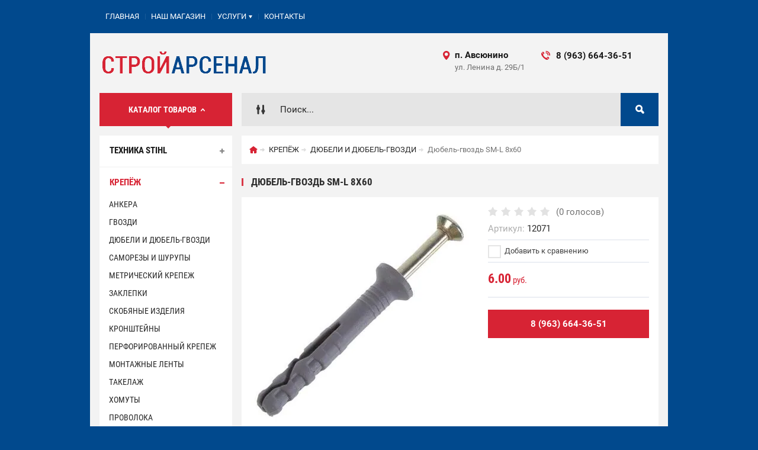

--- FILE ---
content_type: text/html; charset=utf-8
request_url: https://stroy-ars.ru/shop/product/dyubel-gvozd-sm-l-8x60
body_size: 18931
content:

	<!doctype html><html lang="ru"><head><meta charset="utf-8"><meta name="robots" content="all"/><title>Дюбель-гвоздь SM-L 8x60</title><meta name="description" content="Дюбель-гвоздь SM-L 8x60"><meta name="keywords" content="Дюбель-гвоздь SM-L 8x60"><meta name="SKYPE_TOOLBAR" content="SKYPE_TOOLBAR_PARSER_COMPATIBLE"><meta name="viewport" content="width=device-width, initial-scale=1.0, maximum-scale=1.0, user-scalable=no"><meta name="format-detection" content="telephone=no"><meta http-equiv="x-rim-auto-match" content="none"><meta id="themeColor" name="theme-color" content=""><link rel="stylesheet" href="/g/css/styles_articles_tpl.css"><script src="/g/libs/jquery/1.10.2/jquery.min.js"></script>
            <!-- 46b9544ffa2e5e73c3c971fe2ede35a5 -->
            <script src='/shared/s3/js/lang/ru.js'></script>
            <script src='/shared/s3/js/common.min.js'></script>
        <link rel='stylesheet' type='text/css' href='/shared/s3/css/calendar.css' /><link rel='stylesheet' type='text/css' href='/shared/highslide-4.1.13/highslide.min.css'/>
<script type='text/javascript' src='/shared/highslide-4.1.13/highslide-full.packed.js'></script>
<script type='text/javascript'>
hs.graphicsDir = '/shared/highslide-4.1.13/graphics/';
hs.outlineType = null;
hs.showCredits = false;
hs.lang={cssDirection:'ltr',loadingText:'Загрузка...',loadingTitle:'Кликните чтобы отменить',focusTitle:'Нажмите чтобы перенести вперёд',fullExpandTitle:'Увеличить',fullExpandText:'Полноэкранный',previousText:'Предыдущий',previousTitle:'Назад (стрелка влево)',nextText:'Далее',nextTitle:'Далее (стрелка вправо)',moveTitle:'Передвинуть',moveText:'Передвинуть',closeText:'Закрыть',closeTitle:'Закрыть (Esc)',resizeTitle:'Восстановить размер',playText:'Слайд-шоу',playTitle:'Слайд-шоу (пробел)',pauseText:'Пауза',pauseTitle:'Приостановить слайд-шоу (пробел)',number:'Изображение %1/%2',restoreTitle:'Нажмите чтобы посмотреть картинку, используйте мышь для перетаскивания. Используйте клавиши вперёд и назад'};</script>
<link rel="icon" href="/favicon.ico" type="image/x-icon">

<!--s3_require-->
<link rel="stylesheet" href="/g/basestyle/1.0.1/user/user.css" type="text/css"/>
<link rel="stylesheet" href="/g/basestyle/1.0.1/user/user.red.css" type="text/css"/>
<script type="text/javascript" src="/g/basestyle/1.0.1/user/user.js" async></script>
<!--/s3_require-->
			
		
		
		
			<link rel="stylesheet" type="text/css" href="/g/shop2v2/default/css/theme.less.css">		
			<script type="text/javascript" src="/g/printme.js"></script>
		<script type="text/javascript" src="/g/shop2v2/default/js/tpl.js"></script>
		<script type="text/javascript" src="/g/shop2v2/default/js/baron.min.js"></script>
		
			<script type="text/javascript" src="/g/shop2v2/default/js/shop2.2.js"></script>
		
	<script type="text/javascript">shop2.init({"productRefs": [],"apiHash": {"getPromoProducts":"80b01a77399a00b17108f36c9bad86ef","getSearchMatches":"7e6ef6b80b30c9f72c040b054e559b5c","getFolderCustomFields":"da482da40ef1c8ccbdca8e8e5b35e537","getProductListItem":"4e844a5f8fd01162a05260536ee1fe65","cartAddItem":"19536c89105e6bae167146069c6f8fd7","cartRemoveItem":"99de4abdbe04b5e9993e9991d55683b6","cartUpdate":"0609490faa0bf8521563be56ba8a8bfe","cartRemoveCoupon":"06403264df3aa3b3244fa43787b0fb31","cartAddCoupon":"929864c28a0a7ef093a38e4c06e80634","deliveryCalc":"0b9e5ca605d838c074ba3f1cb5fa83e7","printOrder":"bbf075fb3cc86f13448dca4ff26cf3ce","cancelOrder":"25af498fca739a842b2520513eb3f5dd","cancelOrderNotify":"b92d9d1645bdaccc2260b16dcff0b1e2","repeatOrder":"d1c501901b74f6d8699739f46a04ccc9","paymentMethods":"4c6a7ca2ca07b3797742eedf8562fa49","compare":"e696b5e6dbd3803ca9d01db9b7afc71a"},"hash": null,"verId": 2208175,"mode": "product","step": "","uri": "/shop","IMAGES_DIR": "/d/","my": {"list_picture_enlarge":true,"accessory":"\u0410\u043a\u0441\u0441\u0435\u0441\u0441\u0443\u0430\u0440\u044b","kit":"\u041d\u0430\u0431\u043e\u0440","recommend":"\u0420\u0435\u043a\u043e\u043c\u0435\u043d\u0434\u0443\u0435\u043c\u044b\u0435","similar":"\u041f\u043e\u0445\u043e\u0436\u0438\u0435","modification":"\u041c\u043e\u0434\u0438\u0444\u0438\u043a\u0430\u0446\u0438\u0438","unique_values":true,"pricelist_options_toggle":true,"image_cart_width":"368","image_cart_height":"564","buy_btn_view":true},"shop2_cart_order_payments": 3,"cf_margin_price_enabled": 0,"maps_yandex_key":"","maps_google_key":""});</script>
<style type="text/css">.product-item-thumb {width: 272px;}.product-item-thumb .product-image, .product-item-simple .product-image {height: 330px;width: 272px;}.product-item-thumb .product-amount .amount-title {width: 176px;}.product-item-thumb .product-price {width: 222px;}.shop2-product .product-side-l {width: 180px;}.shop2-product .product-image {height: 160px;width: 180px;}.shop2-product .product-thumbnails li {width: 50px;height: 50px;}</style>
 <link rel="stylesheet" href="/t/v967/images/theme0/theme.scss.css"><!--[if lt IE 10]><script src="/g/libs/ie9-svg-gradient/0.0.1/ie9-svg-gradient.min.js"></script><script src="/g/libs/jquery-placeholder/2.0.7/jquery.placeholder.min.js"></script><script src="/g/libs/jquery-textshadow/0.0.1/jquery.textshadow.min.js"></script><script src="/g/s3/misc/ie/0.0.1/ie.js"></script><![endif]--><!--[if lt IE 9]><script src="/g/libs/html5shiv/html5.js"></script><![endif]--><link rel="stylesheet" href="/t/v967/images/css/site_addons.scss.css"></head><body><div class="site-wrapper"><div class="fixed-btn-block-wr"><div class="callback-fixed-btn"><span></span></div><div class="go_up"></div></div><div class="callback-form-wr"><div class="callback-form-in"><div class="close-btn"></div><div class="tpl-anketa" data-api-url="/-/x-api/v1/public/?method=form/postform&param[form_id]=9984803&param[tpl]=db:form.minimal.tpl" data-api-type="form">
	
			<div class="title">Перезвонить вам?</div>		<form method="post" action="/">
		<input type="hidden" name="form_id" value="db:form.minimal.tpl">
		<input type="hidden" name="tpl" value="db:form.minimal.tpl">
		<input type="hidden" name="placeholdered_fields" value="">
									        <div class="tpl-field type-text field-required">
	          <div class="field-title">Ваше имя: <span class="field-required-mark">*</span></div>	          <div class="field-value">
	          		            	<input  type="text" size="30" maxlength="100" value="" name="d[0]" />
	            	            	          </div>
	        </div>
	        						        <div class="tpl-field type-text field-required">
	          <div class="field-title">Ваш телефон: <span class="field-required-mark">*</span></div>	          <div class="field-value">
	          		            	<input  type="text" size="30" maxlength="100" value="" name="d[1]" />
	            	            	          </div>
	        </div>
	        						        <div class="tpl-field type-textarea">
	          <div class="field-title">Комментарий:</div>	          <div class="field-value">
	          		            	<textarea cols="50" rows="7" name="d[2]"></textarea>
	            	            	          </div>
	        </div>
	        						        <div class="tpl-field type-checkbox field-required">
	          	          <div class="field-value">
	          						<ul>
													<li><label><input type="checkbox" value="Да" name="d[3]" />Я согласен(на) на обработку моих персональных данных.&nbsp;<a href="/user/agreement" target="_blank">Подробнее</a></label></li>
											</ul>
					            	          </div>
	        </div>
	        		
		
		<div class="tpl-field tpl-field-button">
			<button type="submit" class="tpl-form-button">Отправить</button>
		</div>
		<re-captcha data-captcha="recaptcha"
     data-name="captcha"
     data-sitekey="6LddAuIZAAAAAAuuCT_s37EF11beyoreUVbJlVZM"
     data-lang="ru"
     data-rsize="invisible"
     data-type="image"
     data-theme="light"></re-captcha></form>
	
						
	</div>
</div></div><div class="top-line-wr"><div class="top-line-in"><div class="menu-blocks-btn"></div><div class="mobile-menu-blocks-wr"><div class="mobile-menu-blocks-in"><div class="mobile-menu-blocks-in-title"><span>Меню</span> <span class="close-btn"></span></div><nav class="menu-top-wr"><ul class="menu-top"><li class="opened active"><a href="/" >ГЛАВНАЯ</a></li><li><a href="/magazin" >НАШ МАГАЗИН</a></li><li><a href="/uslugi" >УСЛУГИ</a><ul class="level-2"><li><a href="/remont-benzo-elektro-instrumenta" >РЕМОНТ БЕНЗО- ЭЛЕКТРОИНСТРУМЕНТА</a></li><li><a href="/arenda-benzo-elektroinstrumenta" >АРЕНДА БЕНЗО- ЭЛЕКТРОИНСТРУМЕНТА</a></li><li><a href="/otkachka-septikov-i-kanalizatcii" >ОТКАЧКА СЕПТИКОВ И КАНАЛИЗАЦИИ</a></li></ul></li><li><a href="/kontakti" >КОНТАКТЫ</a></li></ul></nav></div></div><div class="top-line-right"><div class="block-user-wr">
	<div class="login-block-btn ">ВХОД / РЕГИСТРАЦИЯ</div>
	<div class="block-body">
		<div class="block-body-in">
			<div class="block-body-in-title"><span>Мой кабинет</span><span class="close-btn"></span></div>
							<form method="post" action="/users">
					<input type="hidden" name="mode" value="login">
					<div class="field name">
						<label class="field-title" for="login">Логин</label>
						<label class="input"><input type="text" name="login" id="login" tabindex="1" value=""></label>
					</div>
					<div class="field password clear-self">
						<label class="field-title" for="password">Пароль</label>
						<label class="input"><input type="password" name="password" id="password" tabindex="2" value=""></label>
					</div>
					<div class="field links">
						<button type="submit" class="btn-variant1"><span>Войти</span></button>
						<a href="/users/forgot_password" class="forgot">Забыли пароль?</a>
					</div>
						<a href="/users/register" class="register">Регистрация</a>
				<re-captcha data-captcha="recaptcha"
     data-name="captcha"
     data-sitekey="6LddAuIZAAAAAAuuCT_s37EF11beyoreUVbJlVZM"
     data-lang="ru"
     data-rsize="invisible"
     data-type="image"
     data-theme="light"></re-captcha></form>
					</div>
	</div>
</div></div></div></div>
		<script>
			var panelColor = $('.top-line-wr').css('backgroundColor');
			$('#themeColor').attr('content', panelColor);
		</script>
		<div class="site-wrapper-in"><header role="banner" class="site-header" ><div class="site-header-in"><div class="company-block"><a class="company-logo" href="http://stroy-ars.ru"  title="На главную страницу"><img src=/thumb/2/zXe2udsulUkKs-mPaDGAvQ/r/d/footer-logo6.png alt="/"></a><div class="company-name-wr"></div></div><div class="company-contacts"><div class="top-address"><span class="address-ico"></span><div class="top-address-block-city">п. Авсюнино</div><div class="top-address-block">ул. Ленина д. 29Б/1    ‌‌‍‍</div></div><div class="top-phone"><span class="phone-ico"></span><div class="top-phone-block"><div><a href="tel:8 (963) 664-36-51    ‌‌‍‍">8 (963) 664-36-51    ‌‌‍‍</a></div></div><a href="#" class="callback-btn-top"><span>перезвонить Вам?</span></a></div></div></div></header> <!-- .site-header --><div class="search-cart-block-wr" ><div class="search-cart-block-in"><div class="folder-block-btn-wr"><div class="folder-block-btn btn-variant1 active"><span>КАТАЛОГ ТОВАРОВ</span></div></div><div class="search-block-wr "><div class="search-block-desk-btn"></div><div class="search-block-in"><div class="search-block-in2"><div class="search-block-in-title"><span>Поиск</span><span class="close-btn"></span></div><div class="site-search-wr"><form action="/search" method="get" class="site-search-form clear-self"><input type="text" class="search-text" name="search" onBlur="this.placeholder=this.placeholder==''?'Поиск...':this.placeholder" onFocus="this.placeholder=this.placeholder=='Поиск...'?'':this.placeholder;" placeholder="Поиск..." /><input type="submit" class="search-but" value=""/><re-captcha data-captcha="recaptcha"
     data-name="captcha"
     data-sitekey="6LddAuIZAAAAAAuuCT_s37EF11beyoreUVbJlVZM"
     data-lang="ru"
     data-rsize="invisible"
     data-type="image"
     data-theme="light"></re-captcha></form></div>    
    
<div class="search-online-store">
    <div class="block-title"></div>
    <div class="block-body">
        <form class="dropdown" action="/shop/search" enctype="multipart/form-data">
            <input type="hidden" name="sort_by" value="">
            
            

                        <div class="row search_price range_slider_wrapper field opened">
                <div class="row-title field-title"><span>Цена</span></div>
                <div class="field-body">
                    <div class="price_range clear-self">
                        <span class="low-wr"><span>от</span> <input name="s[price][min]" type="text" size="5" class="small low" value="0" /></span>
                        <span class="hight-wr"><span>до</span> <input name="s[price][max]" type="text" size="5" class="small hight" data-max="200000" value="200000" /></span>
                    </div>
                    <div class="input_range_slider"></div>
                </div>
            </div>
            
                            <div class="field text ">
                    <label class="field-title" for="s[name]"><span>Название</span></label>
                    <div class="field-body">
                        <label class="input"><input type="text" name="s[name]" id="s[name]" value=""></label>
                    </div>
                </div>
            
                            <div class="field text ">
                    <label class="field-title" for="s[article"><span>Артикул</span></label>
                    <div class="field-body">
                        <label class="input"><input type="text" name="s[article]" id="s[article" value=""></label>
                    </div>
                </div>
            
                            <div class="field text ">
                    <label class="field-title" for="search_text"><span>Текст</span></label>
                    <div class="field-body">
                        <label class="input"><input type="text" name="search_text" id="search_text"  value=""></label>
                    </div>
                </div>
                        
                            <div class="field select ">
                    <span class="field-title"><span>Выберите категорию</span></span>
                    <div class="field-body">
                        <select name="s[folder_id]" id="s[folder_id]">
                            <option value="">Все</option>
                                                                                                                                                            <option value="360247903" >
                                         ТЕХНИКА STIHL
                                    </option>
                                                                                                                                <option value="365173503" >
                                        &raquo; АККУМУЛЯТОРНАЯ ТЕХНИКА STIHL
                                    </option>
                                                                                                                                <option value="360248103" >
                                        &raquo; БЕНЗОПИЛЫ STIHL
                                    </option>
                                                                                                                                <option value="414141303" >
                                        &raquo; ЭЛЕКТРОПИЛЫ STIHL
                                    </option>
                                                                                                                                <option value="364717903" >
                                        &raquo; МОТОКОСЫ  STIHL
                                    </option>
                                                                                                                                <option value="435495703" >
                                        &raquo; ЭЛЕКТРОКОСЫ STIHL
                                    </option>
                                                                                                                                <option value="435495503" >
                                        &raquo; ГАЗОНОКОСИЛКИ STIHL
                                    </option>
                                                                                                                                <option value="55794700" >
                                        &raquo; АЭРАТОРЫ STIHL
                                    </option>
                                                                                                                                <option value="54314500" >
                                        &raquo; КУСТОРЕЗЫ STIHL
                                    </option>
                                                                                                                                <option value="55796700" >
                                        &raquo; САДОВЫЕ ИЗМЕЛЬЧИТЕЛИ STIHL
                                    </option>
                                                                                                                                <option value="55797300" >
                                        &raquo; ОПРЫСКИВАТЕЛИ И РАСПЫЛИТЕЛИ STIHL
                                    </option>
                                                                                                                                <option value="365175103" >
                                        &raquo; МОЙКИ И ОЧИСТИТЕЛЬНЫЕ УСТРОЙСТВА STIHL
                                    </option>
                                                                                                                                <option value="54314100" >
                                        &raquo; ПРИНАДЛЕЖНОСТИ STIHL
                                    </option>
                                                                                                                                <option value="54314300" >
                                        &raquo; ЗАПЧАСТИ STIHL
                                    </option>
                                                                                                                                <option value="376593003" >
                                         КРЕПЁЖ
                                    </option>
                                                                                                                                <option value="402751003" >
                                        &raquo; АНКЕРА
                                    </option>
                                                                                                                                <option value="402751203" >
                                        &raquo; ГВОЗДИ
                                    </option>
                                                                                                                                <option value="402751403" >
                                        &raquo; ДЮБЕЛИ И ДЮБЕЛЬ-ГВОЗДИ
                                    </option>
                                                                                                                                <option value="402751603" >
                                        &raquo; САМОРЕЗЫ И ШУРУПЫ
                                    </option>
                                                                                                                                <option value="402751803" >
                                        &raquo; МЕТРИЧЕСКИЙ КРЕПЕЖ
                                    </option>
                                                                                                                                <option value="402752003" >
                                        &raquo; ЗАКЛЕПКИ
                                    </option>
                                                                                                                                <option value="402753403" >
                                        &raquo; СКОБЯНЫЕ ИЗДЕЛИЯ
                                    </option>
                                                                                                                                <option value="402753203" >
                                        &raquo; КРОНШТЕЙНЫ
                                    </option>
                                                                                                                                <option value="402753603" >
                                        &raquo; ПЕРФОРИРОВАННЫЙ КРЕПЕЖ
                                    </option>
                                                                                                                                <option value="402752603" >
                                        &raquo; МОНТАЖНЫЕ ЛЕНТЫ
                                    </option>
                                                                                                                                <option value="402752803" >
                                        &raquo; ТАКЕЛАЖ
                                    </option>
                                                                                                                                <option value="402753803" >
                                        &raquo; ХОМУТЫ
                                    </option>
                                                                                                                                <option value="444274503" >
                                        &raquo; ПРОВОЛОКА
                                    </option>
                                                                                                                                <option value="53839500" >
                                        &raquo; МЕБЕЛЬНАЯ ФУРНИТУРА
                                    </option>
                                                                                                                                <option value="444263503" >
                                         СТРОИТЕЛЬНАЯ ХИМИЯ
                                    </option>
                                                                                                                                <option value="402752203" >
                                        &raquo; КЛЕИ, ГЕРМЕТИКИ
                                    </option>
                                                                                                                                <option value="444268903" >
                                        &raquo; МОНТАЖНЫЕ ПЕНЫ
                                    </option>
                                                                                                                                <option value="444270303" >
                                        &raquo; КРАСКИ, ЛАКИ
                                    </option>
                                                                                                                                <option value="51826100" >
                                        &raquo; РАСТВОРИТЕЛИ, ОЧИСТИТЕЛИ
                                    </option>
                                                                                                                                <option value="51826300" >
                                        &raquo; АНТИСЕПТИКИ, ГРУНТОВКИ
                                    </option>
                                                                                                                                <option value="377103203" >
                                         ЭЛЕКТРОИНСТРУМЕНТ
                                    </option>
                                                                                                                                <option value="416722403" >
                                        &raquo; ДРЕЛИ, ШУРУПОВЕРТЫ
                                    </option>
                                                                                                                                <option value="416722603" >
                                        &raquo; ПЕРФОРАТОРЫ
                                    </option>
                                                                                                                                <option value="416723203" >
                                        &raquo; ШЛИФОВАЛЬНЫЕ МАШИНЫ
                                    </option>
                                                                                                                                <option value="416723603" >
                                        &raquo; ДИСКОВЫЕ ПИЛЫ
                                    </option>
                                                                                                                                <option value="416724603" >
                                        &raquo; ТОРЦОВОЧНЫЕ ПИЛЫ
                                    </option>
                                                                                                                                <option value="416725003" >
                                        &raquo; ЦЕПНЫЕ ЭЛЕКТРОПИЛЫ
                                    </option>
                                                                                                                                <option value="416725203" >
                                        &raquo; САБЕЛЬНЫЕ ПИЛЫ
                                    </option>
                                                                                                                                <option value="487738203" >
                                        &raquo; ЭЛЕКТРОЛОБЗИКИ
                                    </option>
                                                                                                                                <option value="416727803" >
                                        &raquo; ЭЛЕКТРОРУБАНКИ
                                    </option>
                                                                                                                                <option value="416725803" >
                                        &raquo; ПЛИТКОРЕЗЫ
                                    </option>
                                                                                                                                <option value="488880603" >
                                        &raquo; ЗАТОЧНЫЕ СТАНКИ
                                    </option>
                                                                                                                                <option value="487196603" >
                                        &raquo; ФЕНЫ
                                    </option>
                                                                                                                                <option value="443157503" >
                                        &raquo; ПРОЧИЙ ЭЛЕКТРОИНСТРУМЕНТ
                                    </option>
                                                                                                                                <option value="377105603" >
                                         РУЧНОЙ ИНСТРУМЕНТ
                                    </option>
                                                                                                                                <option value="402754803" >
                                        &raquo; СЛЕСАРНЫЙ ИНСТРУМЕНТ
                                    </option>
                                                                                                                                <option value="402755003" >
                                        &raquo; СТОЛЯРНЫЙ ИНСТРУМЕНТ
                                    </option>
                                                                                                                                <option value="402755203" >
                                        &raquo; ИЗМЕРИТЕЛЬНЫЙ ИНСТРУМЕНТ
                                    </option>
                                                                                                                                <option value="402755403" >
                                        &raquo; ОТДЕЛОЧНЫЙ ИНСТРУМЕНТ
                                    </option>
                                                                                                                                <option value="402767803" >
                                        &raquo; ПРОЧИЙ ИНСТРУМЕНТ
                                    </option>
                                                                                                                                <option value="377106003" >
                                         РАСХОДНИКИ И ОСНАСТКА
                                    </option>
                                                                                                                                <option value="402754003" >
                                        &raquo; СВЕРЛА, БУРЫ
                                    </option>
                                                                                                                                <option value="402754203" >
                                        &raquo; ДИСКИ, КРУГИ, ЩЕТКИ
                                    </option>
                                                                                                                                <option value="402754403" >
                                        &raquo; БИТЫ, ГОЛОВКИ, НАСАДКИ
                                    </option>
                                                                                                                                <option value="402754603" >
                                        &raquo; ПИЛКИ, ПОЛОТНА
                                    </option>
                                                                                                                                <option value="376593403" >
                                         СИЛОВАЯ ТЕХНИКА
                                    </option>
                                                                                                                                <option value="416740003" >
                                        &raquo; ГЕНЕРАТОРЫ И ЭЛЕКТРОСТАНЦИИ
                                    </option>
                                                                                                                                <option value="416740603" >
                                        &raquo; СТАБИЛИЗАТОРЫ НАПРЯЖЕНИЯ
                                    </option>
                                                                                                                                <option value="416740803" >
                                        &raquo; СВАРОЧНОЕ ОБОРУДОВАНИЕ
                                    </option>
                                                                                                                                <option value="416741003" >
                                        &raquo; ПНЕВМОИНСТРУМЕНТ И КОМПРЕССОРЫ
                                    </option>
                                                                                                                                <option value="373193903" >
                                        &raquo; НАСОСЫ
                                    </option>
                                                                                                                                <option value="436075903" >
                                         КЛИМАТИЧЕСКОЕ ОБОРУДОВАНИЕ
                                    </option>
                                                                                                                                <option value="436076103" >
                                        &raquo; ВЕНТИЛЯТОРЫ
                                    </option>
                                                                                                                                <option value="436076503" >
                                        &raquo; ОБОГРЕВАТЕЛИ
                                    </option>
                                                                                                                                <option value="365177503" >
                                         ЭЛЕКТРИКА
                                    </option>
                                                                                                                                <option value="365177903" >
                                        &raquo; АВТОМАТИЧЕСКИЕ ВЫКЛЮЧАТЕЛИ
                                    </option>
                                                                                                                                <option value="365178503" >
                                        &raquo; ЭЛЕКТРИЧЕСКИЕ ЩИТЫ, БОКСЫ
                                    </option>
                                                                                                                                <option value="365183303" >
                                        &raquo; СЧЕТЧИКИ
                                    </option>
                                                                                                                                <option value="365178703" >
                                        &raquo; ВИЛКИ
                                    </option>
                                                                                                                                <option value="365188903" >
                                        &raquo; РОЗЕТКИ
                                    </option>
                                                                                                                                <option value="365179103" >
                                        &raquo; ВЫКЛЮЧАТЕЛИ, БЛОКИ
                                    </option>
                                                                                                                                <option value="365182503" >
                                        &raquo; ПАТРОНЫ
                                    </option>
                                                                                                                                <option value="365184103" >
                                        &raquo; УДЛИНИТЕЛИ, КОЛОДКИ
                                    </option>
                                                                                                                                <option value="56114900" >
                                        &raquo; КАБЕЛЬ, ПРОВОД
                                    </option>
                                                                                                                                <option value="365192303" >
                                         СВЕТ
                                    </option>
                                                                                                                                <option value="365197503" >
                                        &raquo; ЛАМПОЧКИ
                                    </option>
                                                                                                                                <option value="365192703" >
                                        &raquo; ЛЮСТРЫ, БРА
                                    </option>
                                                                                                                                <option value="365182903" >
                                        &raquo; СВЕТИЛЬНИКИ
                                    </option>
                                                                                                                                <option value="365193703" >
                                        &raquo; УЛИЧНЫЕ ФОНАРИ, ПРОЖЕКТОРЫ
                                    </option>
                                                                                                                                <option value="444261903" >
                                        &raquo; ФОНАРИКИ
                                    </option>
                                                                                                                                <option value="403280003" >
                                         САДОВЫЙ ИНВЕНТАРЬ
                                    </option>
                                                                                                                                <option value="436070503" >
                                        &raquo; ЛОПАТЫ, СОВКИ
                                    </option>
                                                                                                                                <option value="436071103" >
                                        &raquo; ГРАБЛИ, ВИЛЫ
                                    </option>
                                                                                                                                <option value="444790303" >
                                        &raquo; МОТЫГИ, ТЯПКИ
                                    </option>
                                                                                                                                <option value="444283303" >
                                        &raquo; ТОПОРЫ, ПИЛЫ
                                    </option>
                                                                                                                                <option value="444283503" >
                                        &raquo; СЕКАТОРЫ, СУЧКОРЕЗЫ
                                    </option>
                                                                                                                                <option value="444281903" >
                                        &raquo; ДРУГОЙ САДОВЫЙ ИНСТРУМЕНТ
                                    </option>
                                                                                                                                <option value="365118703" >
                                        &raquo; ПЕРЧАТКИ, РУКОВИЦЫ
                                    </option>
                                                                                                                                <option value="444276303" >
                                        &raquo; ПОЛИВ
                                    </option>
                                                                                                                                <option value="444280503" >
                                        &raquo; УМЫВАЛЬНИКИ, ДУШИ
                                    </option>
                                                                                                                                <option value="445261103" >
                                        &raquo; ПАРНИКИ, ОГРАЖДЕНИЯ
                                    </option>
                                                                                                                                <option value="365160903" >
                                        &raquo; ТАЧКИ, КОЛЕСА
                                    </option>
                                                                                                                                <option value="444282103" >
                                        &raquo; РАЗНОЕ
                                    </option>
                                                                                                                                <option value="444271303" >
                                         ЭЛЕКТРОТОВАРЫ
                                    </option>
                                                                                                                                <option value="444272103" >
                                        &raquo; ДВЕРНЫЕ ЗВОНКИ
                                    </option>
                                                                                                                                <option value="365121703" >
                                        &raquo; БАТАРЕЙКИ
                                    </option>
                                                                                                                                <option value="444272503" >
                                        &raquo; ПАЯЛЬНИКИ
                                    </option>
                                                                                                                                <option value="444275103" >
                                        &raquo; РАЗНОЕ
                                    </option>
                                                                                                                                <option value="402755603" >
                                         ТОВАРЫ ДЛЯ ДОМА
                                    </option>
                                                                                    </select>
                    </div>
                </div>

                <div id="shop2_search_custom_fields"></div>
            
                        <div id="shop2_search_global_fields">
                
							            </div>
                                        <div class="field select ">
                    <span class="field-title"><span>Производитель</span></span>
                    <div class="field-body">
                        <select name="s[vendor_id]">
                            <option value="">Все</option>          
                                                            <option value="10384900" >.............................. Tegra</option>
                                                            <option value="29449403" >ABB</option>
                                                            <option value="29555903" >ASD</option>
                                                            <option value="29218903" >Askaynak</option>
                                                            <option value="27737703" >BALLU</option>
                                                            <option value="28049903" >BEMIS</option>
                                                            <option value="10531900" >Bosch</option>
                                                            <option value="10100900" >Bosny</option>
                                                            <option value="29677503" >CROWN</option>
                                                            <option value="27828503" >DEKraft</option>
                                                            <option value="34009603" >DENZEL</option>
                                                            <option value="10318500" >Ecowatt</option>
                                                            <option value="27813703" >EKF</option>
                                                            <option value="29720703" >Elfe</option>
                                                            <option value="29258903" >ESAB</option>
                                                            <option value="10327300" >Favor</option>
                                                            <option value="27711503" >FAVOURITE</option>
                                                            <option value="28049503" >Feron</option>
                                                            <option value="29879103" >FISKARS</option>
                                                            <option value="29218503" >Foxweld</option>
                                                            <option value="29219503" >Fubag</option>
                                                            <option value="12094900" >Gardena</option>
                                                            <option value="30882903" >GoldiFoam</option>
                                                            <option value="27020803" >GROSS</option>
                                                            <option value="10099900" >Hammerite</option>
                                                            <option value="30883303" >HAUSER</option>
                                                            <option value="28049703" >Hegel</option>
                                                            <option value="30744903" >Henkel</option>
                                                            <option value="34010403" >HILTI</option>
                                                            <option value="29447803" >HITACHI</option>
                                                            <option value="29448803" >HUTER</option>
                                                            <option value="29259303" >HYUNDAI</option>
                                                            <option value="29449203" >IEK</option>
                                                            <option value="10258500" >Incotex</option>
                                                            <option value="29607903" >JazzWay</option>
                                                            <option value="29393703" >Kraftool</option>
                                                            <option value="10076100" >KRASS</option>
                                                            <option value="10082700" >KUDO</option>
                                                            <option value="29450203" >LEGRAND</option>
                                                            <option value="29543503" >Lucia</option>
                                                            <option value="28354503" >LUX</option>
                                                            <option value="29448203" >Machinestore</option>
                                                            <option value="29449803" >MAKEL</option>
                                                            <option value="29448603" >Makita</option>
                                                            <option value="30843503" >Makroflex</option>
                                                            <option value="34007603" >MATRIX</option>
                                                            <option value="29448403" >Metabo</option>
                                                            <option value="29797903" >MGH</option>
                                                            <option value="29550903" >Navigator</option>
                                                            <option value="10319500" >Osram</option>
                                                            <option value="29719903" >Palisad</option>
                                                            <option value="10318700" >Panasonic</option>
                                                            <option value="10100700" >Parade</option>
                                                            <option value="30852303" >Penosil</option>
                                                            <option value="34008003" >Philips</option>
                                                            <option value="29095303" >PlasmaTec</option>
                                                            <option value="10328500" >Pleomax</option>
                                                            <option value="10385300" >Profitto</option>
                                                            <option value="27829103" >RUCELF</option>
                                                            <option value="27813503" >RUVinil</option>
                                                            <option value="29653503" >Saffit</option>
                                                            <option value="10326700" >Samsung</option>
                                                            <option value="27799103" >Schneider Electric</option>
                                                            <option value="28841303" >SKRAB</option>
                                                            <option value="28357503" >Smartbuy</option>
                                                            <option value="34009003" >SPARTA</option>
                                                            <option value="34010003" >STAYER</option>
                                                            <option value="34010203" >STAYERЗУБР</option>
                                                            <option value="34008603" >STELS</option>
                                                            <option value="29720103" >Stern</option>
                                                            <option value="27182303" >STIHL</option>
                                                            <option value="29797703" >Tajima</option>
                                                            <option value="29450003" >TDM ELECTRIC</option>
                                                            <option value="34007803" >Tech-KREP</option>
                                                            <option value="29553703" >Technolux</option>
                                                            <option value="10385100" >Tegra</option>
                                                            <option value="29261303" >Top-Tools</option>
                                                            <option value="28122103" >Tplast</option>
                                                            <option value="30874903" >Tytan</option>
                                                            <option value="27561503" >Uniel</option>
                                                            <option value="28196903" >UNIVersal</option>
                                                            <option value="28839103" >VERTO</option>
                                                            <option value="10100100" >VGT</option>
                                                            <option value="29449603" >VIKO</option>
                                                            <option value="10329500" >Volpe</option>
                                                            <option value="34010803" >ZIGGER</option>
                                                            <option value="26022703" >Австрия</option>
                                                            <option value="34009803" >БАЗ</option>
                                                            <option value="34008803" >БАРС</option>
                                                            <option value="29362703" >Башкирия</option>
                                                            <option value="26024303" >Беларусь</option>
                                                            <option value="29677303" >БУЛАТ</option>
                                                            <option value="26023103" >Венгрия</option>
                                                            <option value="26020903" >г. Санкт-Петербург </option>
                                                            <option value="26021703" >Германия</option>
                                                            <option value="28049303" >Директ-Электрик</option>
                                                            <option value="34009203" >ЗУБР</option>
                                                            <option value="26021103" >Индия</option>
                                                            <option value="29447603" >ИНТЕРСКОЛ</option>
                                                            <option value="26022903" >Италия</option>
                                                            <option value="34008403" >КЕДР</option>
                                                            <option value="34009403" >КЗСМИ</option>
                                                            <option value="26020703" >Китай</option>
                                                            <option value="27883503" >Кунцево-Электро</option>
                                                            <option value="10093500" >Лакра</option>
                                                            <option value="10318900" >Лисма</option>
                                                            <option value="34010603" >ЛУГА</option>
                                                            <option value="29219703" >ЛЭЗ</option>
                                                            <option value="30040103" >Мультипласт</option>
                                                            <option value="34011003" >ПРАКТИКА</option>
                                                            <option value="10093300" >Престиж</option>
                                                            <option value="29449003" >РЕСАНТА</option>
                                                            <option value="26023303" >Россия</option>
                                                            <option value="26021503" >Россия г. Углич</option>
                                                            <option value="11504700" >Рыжий Кот</option>
                                                            <option value="11190300" >РЭК/Prysmian</option>
                                                            <option value="29237703" >СЗСМ</option>
                                                            <option value="34008203" >СИБРТЕХ</option>
                                                            <option value="26020503" >Смоленск</option>
                                                            <option value="26022103" >США</option>
                                                            <option value="29237503" >СЭМЗ</option>
                                                            <option value="29362903" >Тайвань</option>
                                                            <option value="26022503" >Турция</option>
                                                            <option value="26021903" >Филиппины</option>
                                                            <option value="29448003" >Фиолент</option>
                                                            <option value="26022303" >Франция</option>
                                                            <option value="26024103" >Чешская Республика</option>
                                                            <option value="26021303" >Шведция</option>
                                                            <option value="26023903" >Швейцария</option>
                                                            <option value="26023703" >Швеция</option>
                                                            <option value="29607303" >Элетех</option>
                                                            <option value="29406503" >ЭлисСвет</option>
                                                            <option value="26023503" >Япония</option>
                                                    </select>
                    </div>
                </div>
                                        <div class="field select ">
                    <span class="field-title"><span>Новинка</span></span>
                    <div class="field-body">
                        <select name="s[new]">
                            <option value="">Все</option>
                            <option value="1">да</option>
                            <option value="0">нет</option>
                        </select>
                    </div>
                </div>
            
                            <div class="field select ">
                    <span class="field-title"><span>Спецпредложение</span></span>
                    <div class="field-body">
                        <select name="s[special]">
                            <option value="">Все</option>
                            <option value="1">да</option>
                            <option value="0">нет</option>
                        </select>
                    </div>
                </div>
            
                            <div class="field select">
                    <span class="field-title"><span>Результатов на странице</span></span>
                    <div class="field-body">
                        <select name="s[products_per_page]">
                                                                                                                        <option value="5">5</option>
                                                                                            <option value="20">20</option>
                                                                                            <option value="35">35</option>
                                                                                            <option value="50">50</option>
                                                                                            <option value="65">65</option>
                                                                                            <option value="80">80</option>
                                                                                            <option value="95">95</option>
                                                    </select>
                    </div>
                </div>
            
            <div class="submit">
                <button type="submit" class="search-btn btn-variant1">Найти</button>
            </div>
        <re-captcha data-captcha="recaptcha"
     data-name="captcha"
     data-sitekey="6LddAuIZAAAAAAuuCT_s37EF11beyoreUVbJlVZM"
     data-lang="ru"
     data-rsize="invisible"
     data-type="image"
     data-theme="light"></re-captcha></form>
    </div>
</div><!-- Search Form --></div></div></div><div id="shop2-cart-preview" class="my-cart-body-wr">
		<div class="my-cart-title">
		<span>0</span>
	</div>
	<div class="my-cart-body">
		<div class="my-cart-body-in">
			<div class="my-cart-body-in-title"><span>Корзина</span><span class="close-btn"></span></div>
							<div>Ваша корзина пуста</div>
	                </div>
	</div>
</div><!-- Cart Preview --></div></div><div class="site-container"><aside role="complementary" class="site-sidebar left  viewedBlockNone lastnewsBlockNone"><div class="folders-block-wr opened"><div class="folders-block-in"><ul class="folders-ul"><li><a href="/stihl" ><span class="item-image"><img src="/thumb/2/N2kuUJVrdx9YXn7sB3BXwg/r/d/prozrachnaya_ikonka_1kh1.png" alt="ТЕХНИКА STIHL"></span><span>ТЕХНИКА STIHL</span></a><ul class="level-2"><li><a href="/shop/folder/akkumulyatornaya-tehnika-stihl" ><span>АККУМУЛЯТОРНАЯ ТЕХНИКА STIHL</span></a></li><li><a href="/shop/folder/benzopily-stihl" ><span>БЕНЗОПИЛЫ STIHL</span></a></li><li><a href="/shop/folder/elektropily" ><span>ЭЛЕКТРОПИЛЫ STIHL</span></a></li><li><a href="/shop/folder/motokosy-stihl" ><span>МОТОКОСЫ  STIHL</span></a></li><li><a href="/shop/folder/elektrokosy-stihl" ><span>ЭЛЕКТРОКОСЫ STIHL</span></a></li><li><a href="/shop/folder/gazonokosilki-stihl" ><span>ГАЗОНОКОСИЛКИ STIHL</span></a></li><li><a href="/shop/folder/aeratory-stihl" ><span>АЭРАТОРЫ STIHL</span></a></li><li><a href="/shop/folder/kustorezy-stihl" ><span>КУСТОРЕЗЫ STIHL</span></a></li><li><a href="/shop/folder/sadovye-izmelchiteli-stihl" ><span>САДОВЫЕ ИЗМЕЛЬЧИТЕЛИ STIHL</span></a></li><li><a href="/shop/folder/opryskivateli-i-raspyliteli-stihl" ><span>ОПРЫСКИВАТЕЛИ И РАСПЫЛИТЕЛИ STIHL</span></a></li><li><a href="/shop/folder/mojki-i-ochistitelnye-ustrojstva-stihl" ><span>МОЙКИ И ОЧИСТИТЕЛЬНЫЕ УСТРОЙСТВА STIHL</span></a></li><li><a href="/shop/folder/prinadlezhnosti-stihl" ><span>ПРИНАДЛЕЖНОСТИ STIHL</span></a></li><li><a href="/shop/folder/zapchasti-stihl" ><span>ЗАПЧАСТИ STIHL</span></a></li></ul></li><li class="opened"><a href="/shop/folder/krepezh" ><span class="item-image"><img src="/thumb/2/N2kuUJVrdx9YXn7sB3BXwg/r/d/prozrachnaya_ikonka_1kh1.png" alt="КРЕПЁЖ"></span><span>КРЕПЁЖ</span></a><ul class="level-2"><li><a href="/shop/folder/ankera" ><span>АНКЕРА</span></a></li><li><a href="/shop/folder/gvozdi" ><span>ГВОЗДИ</span></a></li><li class="opened active"><a href="/shop/folder/dyubeli-i-dyubel-gvozdi" ><span>ДЮБЕЛИ И ДЮБЕЛЬ-ГВОЗДИ</span></a></li><li><a href="/shop/folder/samorezy-i-shurupy" ><span>САМОРЕЗЫ И ШУРУПЫ</span></a></li><li><a href="/shop/folder/metricheskiy-krepezh" ><span>МЕТРИЧЕСКИЙ КРЕПЕЖ</span></a></li><li><a href="/shop/folder/zaklepki" ><span>ЗАКЛЕПКИ</span></a></li><li><a href="/shop/folder/skobyanyye-izdeliya" ><span>СКОБЯНЫЕ ИЗДЕЛИЯ</span></a></li><li><a href="/shop/folder/kronshteyny" ><span>КРОНШТЕЙНЫ</span></a></li><li><a href="/shop/folder/perforirovannyy-krepezh" ><span>ПЕРФОРИРОВАННЫЙ КРЕПЕЖ</span></a></li><li><a href="/shop/folder/montazhnyye-lenty" ><span>МОНТАЖНЫЕ ЛЕНТЫ</span></a></li><li><a href="/shop/folder/takelazh" ><span>ТАКЕЛАЖ</span></a></li><li><a href="/shop/folder/khomuty" ><span>ХОМУТЫ</span></a></li><li><a href="/provoloka" ><span>ПРОВОЛОКА</span></a></li><li><a href="/mebelnaya-furnitura" ><span>МЕБЕЛЬНАЯ ФУРНИТУРА</span></a></li></ul></li><li><a href="/stroitelnaya-khimiya" ><span class="item-image"><img src="/thumb/2/N2kuUJVrdx9YXn7sB3BXwg/r/d/prozrachnaya_ikonka_1kh1.png" alt="СТРОИТЕЛЬНАЯ ХИМИЯ"></span><span>СТРОИТЕЛЬНАЯ ХИМИЯ</span></a><ul class="level-2"><li><a href="/shop/folder/klei-germetiki" ><span>КЛЕИ, ГЕРМЕТИКИ</span></a></li><li><a href="/montazhnyye-peny" ><span>МОНТАЖНЫЕ ПЕНЫ</span></a></li><li><a href="/kraski" ><span>КРАСКИ, ЛАКИ</span></a></li><li><a href="/rastvoriteli-ochistiteli" ><span>РАСТВОРИТЕЛИ, ОЧИСТИТЕЛИ</span></a></li><li><a href="/antiseptiki-gruntovki" ><span>АНТИСЕПТИКИ, ГРУНТОВКИ</span></a></li></ul></li><li><a href="/shop/folder/elektroinstrument" ><span class="item-image"><img src="/thumb/2/N2kuUJVrdx9YXn7sB3BXwg/r/d/prozrachnaya_ikonka_1kh1.png" alt="ЭЛЕКТРОИНСТРУМЕНТ"></span><span>ЭЛЕКТРОИНСТРУМЕНТ</span></a><ul class="level-2"><li><a href="/shop/folder/dreli-shurupoverty" ><span>ДРЕЛИ, ШУРУПОВЕРТЫ</span></a></li><li><a href="/shop/folder/perforatory" ><span>ПЕРФОРАТОРЫ</span></a></li><li><a href="/shop/folder/shlifovalnyye-mashiny" ><span>ШЛИФОВАЛЬНЫЕ МАШИНЫ</span></a></li><li><a href="/shop/folder/diskovyye-pily" ><span>ДИСКОВЫЕ ПИЛЫ</span></a></li><li><a href="/shop/folder/tortsovochnyye-pily" ><span>ТОРЦОВОЧНЫЕ ПИЛЫ</span></a></li><li><a href="/shop/folder/tsepnyye-elektropily" ><span>ЦЕПНЫЕ ЭЛЕКТРОПИЛЫ</span></a></li><li><a href="/shop/folder/sabelnyye-pily" ><span>САБЕЛЬНЫЕ ПИЛЫ</span></a></li><li><a href="/shop/folder/elektrolobziki" ><span>ЭЛЕКТРОЛОБЗИКИ</span></a></li><li><a href="/shop/folder/elektrorubanki" ><span>ЭЛЕКТРОРУБАНКИ</span></a></li><li><a href="/shop/folder/plitkorezy" ><span>ПЛИТКОРЕЗЫ</span></a></li><li><a href="/shop/folder/zatochnyye-stanki" ><span>ЗАТОЧНЫЕ СТАНКИ</span></a></li><li><a href="/shop/folder/feny" ><span>ФЕНЫ</span></a></li><li><a href="/shop/folder/prochiy-elektroinstrument" ><span>ПРОЧИЙ ЭЛЕКТРОИНСТРУМЕНТ</span></a></li></ul></li><li><a href="/shop/folder/ruchnoy-instrument" ><span class="item-image"><img src="/thumb/2/N2kuUJVrdx9YXn7sB3BXwg/r/d/prozrachnaya_ikonka_1kh1.png" alt="РУЧНОЙ ИНСТРУМЕНТ"></span><span>РУЧНОЙ ИНСТРУМЕНТ</span></a><ul class="level-2"><li><a href="/shop/folder/slesarnyy-instrument" ><span>СЛЕСАРНЫЙ ИНСТРУМЕНТ</span></a></li><li><a href="/shop/folder/stolyarnyy-instrument" ><span>СТОЛЯРНЫЙ ИНСТРУМЕНТ</span></a></li><li><a href="/shop/folder/izmeritelnyy-instrument" ><span>ИЗМЕРИТЕЛЬНЫЙ ИНСТРУМЕНТ</span></a></li><li><a href="/shop/folder/otdelochniy-instrument" ><span>ОТДЕЛОЧНЫЙ ИНСТРУМЕНТ</span></a></li><li><a href="/shop/folder/prochiy-instrument" ><span>ПРОЧИЙ ИНСТРУМЕНТ</span></a></li></ul></li><li><a href="/shop/folder/raskhodniki-i-osnastka" ><span class="item-image"><img src="/thumb/2/N2kuUJVrdx9YXn7sB3BXwg/r/d/prozrachnaya_ikonka_1kh1.png" alt="РАСХОДНИКИ И ОСНАСТКА"></span><span>РАСХОДНИКИ И ОСНАСТКА</span></a><ul class="level-2"><li><a href="/shop/folder/sverla-bury" ><span>СВЕРЛА, БУРЫ</span></a></li><li><a href="/shop/folder/diski-krugi-shchetki" ><span>ДИСКИ, КРУГИ, ЩЕТКИ</span></a></li><li><a href="/shop/folder/bity-golovki-nasadki" ><span>БИТЫ, ГОЛОВКИ, НАСАДКИ</span></a></li><li><a href="/shop/folder/raznoye" ><span>ПИЛКИ, ПОЛОТНА</span></a></li></ul></li><li><a href="/shop/folder/silovaya-tekhnika" ><span class="item-image"><img src="/thumb/2/N2kuUJVrdx9YXn7sB3BXwg/r/d/prozrachnaya_ikonka_1kh1.png" alt="СИЛОВАЯ ТЕХНИКА"></span><span>СИЛОВАЯ ТЕХНИКА</span></a><ul class="level-2"><li><a href="/shop/folder/generatory-i-elektrostantsii" ><span>ГЕНЕРАТОРЫ И ЭЛЕКТРОСТАНЦИИ</span></a></li><li><a href="/shop/folder/stabilizatory-napryazheniya" ><span>СТАБИЛИЗАТОРЫ НАПРЯЖЕНИЯ</span></a></li><li><a href="/shop/folder/svarochnoye-oborudovaniye" ><span>СВАРОЧНОЕ ОБОРУДОВАНИЕ</span></a></li><li><a href="/shop/folder/pnevmoinstrument-i-kompressory" ><span>ПНЕВМОИНСТРУМЕНТ И КОМПРЕССОРЫ</span></a></li><li><a href="/shop/folder/nasosy" ><span>НАСОСЫ</span></a></li></ul></li><li><a href="/klimaticheskoye-oborudovaniye" ><span class="item-image"><img src="/thumb/2/N2kuUJVrdx9YXn7sB3BXwg/r/d/prozrachnaya_ikonka_1kh1.png" alt="КЛИМАТИЧЕСКОЕ ОБОРУДОВАНИЕ"></span><span>КЛИМАТИЧЕСКОЕ ОБОРУДОВАНИЕ</span></a><ul class="level-2"><li><a href="/ventilyatory" ><span>ВЕНТИЛЯТОРЫ</span></a></li><li><a href="/obogrevateli" ><span>ОБОГРЕВАТЕЛИ</span></a></li></ul></li><li><a href="/shop/folder/365177503" ><span class="item-image"><img src="/thumb/2/N2kuUJVrdx9YXn7sB3BXwg/r/d/prozrachnaya_ikonka_1kh1.png" alt="ЭЛЕКТРИКА"></span><span>ЭЛЕКТРИКА</span></a><ul class="level-2"><li><a href="/shop/folder/avtomaticheskiye-vyklyuchateli" ><span>АВТОМАТИЧЕСКИЕ ВЫКЛЮЧАТЕЛИ</span></a></li><li><a href="/shop/folder/elektricheskiye-shchity-boksy" ><span>ЭЛЕКТРИЧЕСКИЕ ЩИТЫ, БОКСЫ</span></a></li><li><a href="/shop/folder/schetchiki" ><span>СЧЕТЧИКИ</span></a></li><li><a href="/shop/folder/vilki" ><span>ВИЛКИ</span></a></li><li><a href="/shop/folder/rozetki" ><span>РОЗЕТКИ</span></a></li><li><a href="/shop/folder/vyklyuchateli" ><span>ВЫКЛЮЧАТЕЛИ, БЛОКИ</span></a></li><li><a href="/shop/folder/patrony" ><span>ПАТРОНЫ</span></a></li><li><a href="/shop/folder/365184103" ><span>УДЛИНИТЕЛИ, КОЛОДКИ</span></a></li><li><a href="/kabel-provod" ><span>КАБЕЛЬ, ПРОВОД</span></a></li></ul></li><li><a href="/shop/folder/365192303" ><span class="item-image"><img src="/thumb/2/N2kuUJVrdx9YXn7sB3BXwg/r/d/prozrachnaya_ikonka_1kh1.png" alt="СВЕТ"></span><span>СВЕТ</span></a><ul class="level-2"><li><a href="/shop/folder/365197503" ><span>ЛАМПОЧКИ</span></a></li><li><a href="/shop/folder/lyustry-bra" ><span>ЛЮСТРЫ, БРА</span></a></li><li><a href="/svetilniki" ><span>СВЕТИЛЬНИКИ</span></a></li><li><a href="/shop/folder/ulichnyye-fonari-prozhektory" ><span>УЛИЧНЫЕ ФОНАРИ, ПРОЖЕКТОРЫ</span></a></li><li><a href="/fonariki" ><span>ФОНАРИКИ</span></a></li></ul></li><li><a href="/shop/folder/sadovyy-inventar" ><span class="item-image"><img src="/thumb/2/N2kuUJVrdx9YXn7sB3BXwg/r/d/prozrachnaya_ikonka_1kh1.png" alt="САДОВЫЙ ИНВЕНТАРЬ"></span><span>САДОВЫЙ ИНВЕНТАРЬ</span></a><ul class="level-2"><li><a href="/lopaty" ><span>ЛОПАТЫ, СОВКИ</span></a></li><li><a href="/grabli-vily" ><span>ГРАБЛИ, ВИЛЫ</span></a></li><li><a href="/tyapki-sovki" ><span>МОТЫГИ, ТЯПКИ</span></a></li><li><a href="/topory-pily" ><span>ТОПОРЫ, ПИЛЫ</span></a></li><li><a href="/sekatory-suchkorezy" ><span>СЕКАТОРЫ, СУЧКОРЕЗЫ</span></a></li><li><a href="/obrezka" ><span>ДРУГОЙ САДОВЫЙ ИНСТРУМЕНТ</span></a></li><li><a href="/shop/folder/365118703" ><span>ПЕРЧАТКИ, РУКОВИЦЫ</span></a></li><li><a href="/poliv" ><span>ПОЛИВ</span></a></li><li><a href="/umyvalniki-dushi" ><span>УМЫВАЛЬНИКИ, ДУШИ</span></a></li><li><a href="/parniki-ograzhdeniya" ><span>ПАРНИКИ, ОГРАЖДЕНИЯ</span></a></li><li><a href="/shop/folder/365160903" ><span>ТАЧКИ, КОЛЕСА</span></a></li><li><a href="/raznoye-1" ><span>РАЗНОЕ</span></a></li></ul></li><li><a href="/elektrotovary" ><span class="item-image"><img src="/thumb/2/N2kuUJVrdx9YXn7sB3BXwg/r/d/prozrachnaya_ikonka_1kh1.png" alt="ЭЛЕКТРОТОВАРЫ"></span><span>ЭЛЕКТРОТОВАРЫ</span></a><ul class="level-2"><li><a href="/dvernyye-zvonki" ><span>ДВЕРНЫЕ ЗВОНКИ</span></a></li><li><a href="/shop/folder/batareyki" ><span>БАТАРЕЙКИ</span></a></li><li><a href="/payalniki" ><span>ПАЯЛЬНИКИ</span></a></li><li><a href="/raznoye" ><span>РАЗНОЕ</span></a></li></ul></li><li><a href="/shop/folder/tovary-dlya-doma" ><span class="item-image"><img src="/thumb/2/N2kuUJVrdx9YXn7sB3BXwg/r/d/prozrachnaya_ikonka_1kh1.png" alt="ТОВАРЫ ДЛЯ ДОМА"></span><span>ТОВАРЫ ДЛЯ ДОМА</span></a></li></ul></div></div><div class="edit-block-wr"><div class="edit-block-body-wr"><div class="edit-block-title">STIHL SERVICE</div><div class="edit-block-body"><a href="/remont-benzo-elektro-instrumenta"><p><img alt="stihl-ii.jpg" src="/thumb/2/SKwZG1dXThbEQbI9Xuz8NA/360r/d/stihl-ii.jpg" style="border-width: 0" /></p></a></div><div class="edit-block-timer-wr"><div class="edit-block-timer-title">До конца акции осталось:</div><div class="edit-block-timer"></div></div></div></div><a href="/skachat-prays-listy" class="file-btn"><span>Скачать прайс-лист</span></a></aside> <!-- .site-sidebar.left --><main role="main" class="site-main"><div class="site-main__inner"><div class="path-wrapper">
<div class="site-path" data-url="/"><a href="/"><span>Главная</span></a> <a href="/shop/folder/krepezh"><span>КРЕПЁЖ</span></a> <a href="/shop/folder/dyubeli-i-dyubel-gvozdi"><span>ДЮБЕЛИ И ДЮБЕЛЬ-ГВОЗДИ</span></a> <span>Дюбель-гвоздь SM-L 8x60</span></div></div><h1>Дюбель-гвоздь SM-L 8x60</h1><div class="site-content-body bgNone">
	<div class="shop2-cookies-disabled shop2-warning hide"></div>
	
	
	
		
							
			
							
			
							
			
		
					<div class="shop2-product-mode-wr">
	<form 
		method="post" 
		action="/shop?mode=cart&amp;action=add" 
		accept-charset="utf-8"
		class="product-shop2 clear-self">

		<input type="hidden" name="kind_id" value="3654937203"/>
		<input type="hidden" name="product_id" value="2370619203"/>
		<input type="hidden" name="meta" value='null'/>
		
		<div class="product-l-side-wr">
			<div class="product-l-side">
				<div class="product-label">
														</div>
				<div class="product-image" title="Дюбель-гвоздь SM-L 8x60">
										<div>
						<a href="/d/12071.jpg" itemprop="contentUrl" data-size="800x582">
								                <img src="/thumb/2/5g0pASnVn2ZTuO4PfxUQuA/368r564/d/12071.jpg"  />
		                </a>
		            </div>
	                	                                </div>


	            
									<div class="yashare">
						<script type="text/javascript" src="//yandex.st/share/share.js" charset="utf-8"></script>
						
						<style type="text/css">
							div.yashare span.b-share a.b-share__handle img,
							div.yashare span.b-share a.b-share__handle span {
								background-image: url("//yandex.st/share/static/b-share-icon.png");
							}
						</style>
						 <script type="text/javascript">(function() {
						  if (window.pluso)if (typeof window.pluso.start == "function") return;
						  if (window.ifpluso==undefined) { window.ifpluso = 1;
						    var d = document, s = d.createElement('script'), g = 'getElementsByTagName';
						    s.type = 'text/javascript'; s.charset='UTF-8'; s.async = true;
						    s.src = ('https:' == window.location.protocol ? 'https' : 'http')  + '://share.pluso.ru/pluso-like.js';
						    var h=d[g]('body')[0];
						    h.appendChild(s);
						  }})();</script>
					  	
						<div class="pluso" data-background="transparent" data-options="small,square,line,horizontal,nocounter,theme=04" data-services="vkontakte,facebook,twitter,odnoklassniki,moimir,google"></div>
					</div>
							</div>
		</div>
		<div class="product-r-side">
			
				
	<div class="tpl-rating-block"><div class="tpl-stars"><div class="tpl-rating" style="width: 0%;"></div></div><span>(0 голосов)</span></div>
			
	
					
	
	
					<div class="shop2-product-article"><span>Артикул:</span> 12071</div>
	
				
							
		            
            
			<div class="details-product">

								
			<div class="product-compare">
			<label>
				<input type="checkbox" value="3654937203"/>
				Добавить к сравнению
			</label>
		</div>
		
				
				<div class="shop2-clear-container"></div>
			</div>
							<div class="add-form">
					<div class="product-price">
							<div class="price-current">
		<strong>6.00</strong> руб.			</div>
							
					</div>
						<div class="product-amount">
									<div class="amount-title">Количество:</div>
										<div class="shop2-product-amount">
				<button type="button" class="amount-minus">&#8722;</button><input type="text" name="amount" data-min="1" data-multiplicity="1" maxlength="4" value="1" /><button type="button" class="amount-plus">&#43;</button>
			</div>
						</div>

				</div>
				
			<button class="shop2-product-btn type-3 buy btn-variant1" type="submit">
			<span>В корзину</span>
		</button>
	

<input type="hidden" value="Дюбель-гвоздь SM-L 8x60" name="product_name" />
<input type="hidden" value="http://stroy-ars.ru/shop/product/dyubel-gvozd-sm-l-8x60" name="product_link" />
								<div class="buy-one-click-wr">
					<a class="buy-one-click" href="#">Купить в один клик</a>
				</div>
                                <div class="prod_new_but"><a href="tel:89636643651">8 (963) 664-36-51</a></div>
					</div>
	<re-captcha data-captcha="recaptcha"
     data-name="captcha"
     data-sitekey="6LddAuIZAAAAAAuuCT_s37EF11beyoreUVbJlVZM"
     data-lang="ru"
     data-rsize="invisible"
     data-type="image"
     data-theme="light"></re-captcha></form><!-- Product -->
		



	<div id="product_tabs" class="shop-product-data">
					<ul class="shop-product-tabs">
				<li class="active-tab"><a href="#shop2-tabs-01"><span>Отзывы</span></a></li>
			</ul>

						<div class="shop-product-desc">
				
				
								
								
				
				
				
								<div class="desc-area active-area" id="shop2-tabs-01">
                    <div class="comments">
	
	
	
			    
		
			<div class="tpl-block-header">Оставьте отзыв</div>

			<div class="tpl-info">
				Заполните обязательные поля <span class="tpl-required">*</span>.
			</div>

			<form action="" method="post" class="tpl-form comments-form">
															<input type="hidden" name="comment_id" value="" />
														 

						<div class="tpl-field">
							<label class="tpl-title" for="d[1]">
								Имя:
																	<span class="tpl-required">*</span>
																							</label>
							
							<div class="tpl-value">
																	<input type="text" size="40" name="author_name" maxlength="" value ="" />
															</div>

							
						</div>
														 

						<div class="tpl-field">
							<label class="tpl-title" for="d[1]">
								E-mail:
																							</label>
							
							<div class="tpl-value">
																	<input type="text" size="40" name="author" maxlength="" value ="" />
															</div>

							
						</div>
														 

						<div class="tpl-field">
							<label class="tpl-title" for="d[1]">
								Комментарий:
																	<span class="tpl-required">*</span>
																							</label>
							
							<div class="tpl-value">
																	<textarea cols="55" rows="10" name="text"></textarea>
															</div>

							
						</div>
														 

						<div class="tpl-field">
							<label class="tpl-title" for="d[1]">
								Оценка:
																							</label>
							
							<div class="tpl-value">
																	
																			<div class="tpl-stars">
											<span>1</span>
											<span>2</span>
											<span>3</span>
											<span>4</span>
											<span>5</span>
											<input name="rating" type="hidden" value="0" />
										</div>
									
															</div>

							
						</div>
									
				<div class="tpl-field">
					<input type="submit" class="tpl-button tpl-button-big" value="Отправить" />
				</div>

			<re-captcha data-captcha="recaptcha"
     data-name="captcha"
     data-sitekey="6LddAuIZAAAAAAuuCT_s37EF11beyoreUVbJlVZM"
     data-lang="ru"
     data-rsize="invisible"
     data-type="image"
     data-theme="light"></re-captcha></form>
		
	</div>
                    <div class="shop2-clear-container"></div>
                </div>
                			</div><!-- Product Desc -->
		
				<div class="shop2-clear-container"></div>
	</div>
	<a href="javascript:shop2.back()" class="white-btn shop2-btn-back">Назад</a>
</div>
<div class="buy-one-click-form-wr">
	<div class="buy-one-click-form-in">
        <div class="close-btn"></div><div class="tpl-anketa" data-api-url="/-/x-api/v1/public/?method=form/postform&param[form_id]=9985203&param[tpl]=db:form.minimal.tpl" data-api-type="form">
	
			<div class="title">Быстрый заказ</div>		<form method="post" action="/">
		<input type="hidden" name="form_id" value="db:form.minimal.tpl">
		<input type="hidden" name="tpl" value="db:form.minimal.tpl">
		<input type="hidden" name="placeholdered_fields" value="">
									        <div class="tpl-field type-text">
	          	          <div class="field-value">
	          		            	<input type="hidden" size="30" maxlength="100" value="18.191.248.240" name="d[0]" />
	            	            	          </div>
	        </div>
	        						        <div class="tpl-field type-text">
	          	          <div class="field-value">
	          		            	<input type="hidden" size="30" maxlength="100" value="" name="d[1]"class="productName" />
	            	            	          </div>
	        </div>
	        						        <div class="tpl-field type-text">
	          	          <div class="field-value">
	          		            	<input type="hidden" size="30" maxlength="100" value="" name="d[2]"class="productLink" />
	            	            	          </div>
	        </div>
	        						        <div class="tpl-field type-text field-required">
	          <div class="field-title">Ваше имя: <span class="field-required-mark">*</span></div>	          <div class="field-value">
	          		            	<input  type="text" size="30" maxlength="100" value="" name="d[3]" />
	            	            	          </div>
	        </div>
	        						        <div class="tpl-field type-text field-required">
	          <div class="field-title">Ваш контактный телефон: <span class="field-required-mark">*</span></div>	          <div class="field-value">
	          		            	<input  type="text" size="30" maxlength="100" value="" name="d[4]" />
	            	            	          </div>
	        </div>
	        						        <div class="tpl-field type-textarea">
	          <div class="field-title">Комментарий:</div>	          <div class="field-value">
	          		            	<textarea cols="50" rows="7" name="d[5]"></textarea>
	            	            	          </div>
	        </div>
	        						        <div class="tpl-field type-checkbox field-required">
	          	          <div class="field-value">
	          						<ul>
													<li><label><input type="checkbox" value="Да" name="d[6]" />Я согласен(на) на обработку моих персональных данных.&nbsp;<a href="/user/agreement" target="_blank">Подробнее</a></label></li>
											</ul>
					            	          </div>
	        </div>
	        		
		
		<div class="tpl-field tpl-field-button">
			<button type="submit" class="tpl-form-button">Отправить</button>
		</div>
		<re-captcha data-captcha="recaptcha"
     data-name="captcha"
     data-sitekey="6LddAuIZAAAAAAuuCT_s37EF11beyoreUVbJlVZM"
     data-lang="ru"
     data-rsize="invisible"
     data-type="image"
     data-theme="light"></re-captcha></form>
	
						
	</div>
	</div>
</div>
	


	


	
	</div></div></main> <!-- .site-main --></div></div><footer role="contentinfo" class="site-footer" ><div class="site-footer-in"><nav class="menu-bottom-wrap"><ul class="menu-bottom"><li class="opened active"><a href="/" ><span>ГЛАВНАЯ</span></a></li><li><a href="/magazin" ><span>НАШ МАГАЗИН</span></a></li><li><a href="/uslugi" ><span>УСЛУГИ</span></a><ul class="level-2"><li><a href="/remont-benzo-elektro-instrumenta" ><span>РЕМОНТ БЕНЗО- ЭЛЕКТРОИНСТРУМЕНТА</span></a></li><li><a href="/arenda-benzo-elektroinstrumenta" ><span>АРЕНДА БЕНЗО- ЭЛЕКТРОИНСТРУМЕНТА</span></a></li><li><a href="/otkachka-septikov-i-kanalizatcii" ><span>ОТКАЧКА СЕПТИКОВ И КАНАЛИЗАЦИИ</span></a></li></ul></li><li><a href="/kontakti" ><span>КОНТАКТЫ</span></a></li></ul></nav><div class="site-name">© stroy-ars.ru 2018-2019</div><div class="soc-block"><a rel="nofollow" target="_blank" href="https://vk.com/stroy_ars"><img src=/thumb/2/9aIIB5Ysbfs_DBcyo_GlDQ/20c20/d/vk.png alt="/"></a><a rel="nofollow" target="_blank" href="https://www.instagram.com/stroy_ars/"><img src=/thumb/2/Hn_wslnAWQ_E8Tg-2n9f2A/20c20/d/instagram.png alt="/"></a><a rel="nofollow" target="_blank" href="https://www.youtube.com/channel/UCZIycQmxitPVAMWjRuPlfmw"><img src=/thumb/2/vXuTpeccMNQzTiaE8QOEHw/20c20/d/youtube.png alt="/"></a></div><div class="footer-bot"><div class="site-counters"><br><font face="" size="2" color=""><p align="justify">Данный сайт носит исключительно информационный характер. Все товары вы можете купить в нашем розничном магазине по адресу: Московская область, Орехово-Зуевский городской округ, п. Авсюнино ул. Ленина 29Б/1. Телефон: 8(963)664-36-51.

<br><br><!--LiveInternet counter--><script type="text/javascript">
document.write('<a href="//www.liveinternet.ru/click" '+
'target="_blank"><img src="//counter.yadro.ru/hit?t12.1;r'+
escape(document.referrer)+((typeof(screen)=='undefined')?'':
';s'+screen.width+'*'+screen.height+'*'+(screen.colorDepth?
screen.colorDepth:screen.pixelDepth))+';u'+escape(document.URL)+
';h'+escape(document.title.substring(0,150))+';'+Math.random()+
'" alt="" title="LiveInternet: показано число просмотров за 24'+
' часа, посетителей за 24 часа и за сегодня" '+
'border="0" width="1" height="1"><\/a>')
</script><!--/LiveInternet-->

<br><!-- Yandex.Metrika counter -->
<script type="text/javascript" >
   (function(m,e,t,r,i,k,a){m[i]=m[i]||function(){(m[i].a=m[i].a||[]).push(arguments)};
   m[i].l=1*new Date();k=e.createElement(t),a=e.getElementsByTagName(t)[0],k.async=1,k.src=r,a.parentNode.insertBefore(k,a)})
   (window, document, "script", "https://mc.yandex.ru/metrika/tag.js", "ym");

   ym(56047306, "init", {
        clickmap:true,
        trackLinks:true,
        accurateTrackBounce:true
   });
</script>
<noscript><div><img src="https://mc.yandex.ru/watch/56047306" style="position:absolute; left:-9999px;" alt="" /></div></noscript>
<!-- /Yandex.Metrika counter -->
<!--__INFO2026-01-20 01:01:43INFO__-->
</div></div></div></footer> <!-- .site-footer --></div><link rel="stylesheet" type="text/css" href="/g/s3/misc/animator/1.0.0/css/s3.animator.scss.css"><script src="/t/v967/images/js/flexFix.js"></script><script type='text/javascript' src="/g/s3/misc/eventable/0.0.1/s3.eventable.js"></script><script type='text/javascript' src="/g/s3/misc/math/0.0.1/s3.math.js"></script><script type='text/javascript' src="/g/s3/menu/allin/0.0.2/s3.menu.allin.js"></script><link rel="stylesheet" href="/g/s3/lp/css//lightgallery.min.css"><script type='text/javascript' src="/g/s3/lp/js//lightgallery.min.js"></script><script type='text/javascript' src="/g/s3/lp/js//lg-zoom.min.js"></script><script type="text/javascript" src="/g/s3/lp/js/timer.js"></script><script src="/g/s3/misc/form/1.2.0/s3.form.js"></script><script src="/t/v967/images/js/jquery.formstyler.min.js"></script><script src="/t/v967/images/js/owl.carousel.min.js"></script><script src="/t/v967/images/js/nouislider.min.js"></script><script src="/t/v967/images/js/one.line.menu.js" charset="utf-8"></script><script src="/t/v967/images/js/jquery.responsiveTabs.min.js"></script><script src="/t/v967/images/js/main.js" charset="utf-8"></script>
<!-- assets.bottom -->
<!-- </noscript></script></style> -->
<script src="/my/s3/js/site.min.js?1768462484" ></script>
<script src="/my/s3/js/site/defender.min.js?1768462484" ></script>
<script src="https://cp.onicon.ru/loader/5cecb64ab887eeba7a8b564a.js" data-auto async></script>
<script >/*<![CDATA[*/
var megacounter_key="f7d720d89fe909252a330532dbfb1b5b";
(function(d){
    var s = d.createElement("script");
    s.src = "//counter.megagroup.ru/loader.js?"+new Date().getTime();
    s.async = true;
    d.getElementsByTagName("head")[0].appendChild(s);
})(document);
/*]]>*/</script>
<script >/*<![CDATA[*/
$ite.start({"sid":2192407,"vid":2208175,"aid":2603357,"stid":4,"cp":21,"active":true,"domain":"stroy-ars.ru","lang":"ru","trusted":false,"debug":false,"captcha":3});
/*]]>*/</script>
<!-- /assets.bottom -->
</body><!-- ID --></html>


--- FILE ---
content_type: text/javascript
request_url: https://counter.megagroup.ru/f7d720d89fe909252a330532dbfb1b5b.js?r=&s=1280*720*24&u=https%3A%2F%2Fstroy-ars.ru%2Fshop%2Fproduct%2Fdyubel-gvozd-sm-l-8x60&t=%D0%94%D1%8E%D0%B1%D0%B5%D0%BB%D1%8C-%D0%B3%D0%B2%D0%BE%D0%B7%D0%B4%D1%8C%20SM-L%208x60&fv=0,0&en=1&rld=0&fr=0&callback=_sntnl1768930299994&1768930299994
body_size: 84
content:
//:1
_sntnl1768930299994({date:"Tue, 20 Jan 2026 17:31:40 GMT", res:"1"})